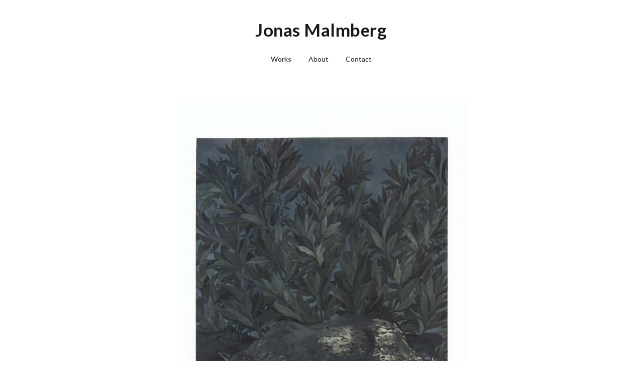

--- FILE ---
content_type: text/javascript
request_url: https://usercontent.one/wp/www.jonasmalmberg.se/wp-content/themes/make/js/global.min.js?ver=1.6.0
body_size: 734
content:
/*!
 * Script for initializing globally-used functions and libs.
 *
 * @since 1.0.0
 */
!function(a,b){"use strict";var c={cache:{},init:function(){this.cacheElements(),this.bindEvents()},cacheElements:function(){this.cache={$window:a(window),$document:a(document)}},bindEvents:function(){var c=this;c.cache.$document.ready(function(){c.navigationInit(),c.skipLinkFocusFix(),c.navigationHoverFix(),c.fitVidsInit(a(".ttfmake-embed-wrapper"),b)}),c.cache.$document.on("post-load",function(){var d=a('.ttfmake-embed-wrapper:not(:has(".fluid-width-video-wrapper"))');c.fitVidsInit(d,b)})},navigationInit:function(){var a,b,c;if(a=document.getElementById("site-navigation"),a&&(b=a.getElementsByTagName("span")[0],"undefined"!=typeof b)){if(c=a.getElementsByTagName("ul")[0],"undefined"==typeof c)return void(b.style.display="none");-1===c.className.indexOf("nav-menu")&&(c.className+=" nav-menu"),b.onclick=function(){-1!==a.className.indexOf("toggled")?a.className=a.className.replace(" toggled",""):a.className+=" toggled"}}},skipLinkFocusFix:function(){var a,b=navigator.userAgent.toLowerCase().indexOf("webkit")>-1,c=navigator.userAgent.toLowerCase().indexOf("opera")>-1,d=navigator.userAgent.toLowerCase().indexOf("msie")>-1;(b||c||d)&&"undefined"!=typeof document.getElementById&&(a=window.addEventListener?"addEventListener":"attachEvent",window[a]("hashchange",function(){var a=document.getElementById(location.hash.substring(1));a&&(/^(?:a|select|input|button|textarea)$/i.test(a.tagName)||(a.tabIndex=-1),a.focus())},!1))},navigationHoverFix:function(){this.cache.$dropdown=this.cache.$dropdown||a("li:has(ul)","#site-navigation"),this.cache.$dropdown.on("click",function(){return!0})},fitVidsInit:function(b,c){if(a.fn.fitVids){var d=b||a(".ttfmake-embed-wrapper"),e=c.fitvids.selectors||"",f={};e&&(f.customSelector=e),d.fitVids(f),d.find(".fluid-width-video-wrapper:nth-child(2)").css({paddingTop:0})}}};c.init()}(jQuery,ttfmakeGlobal);